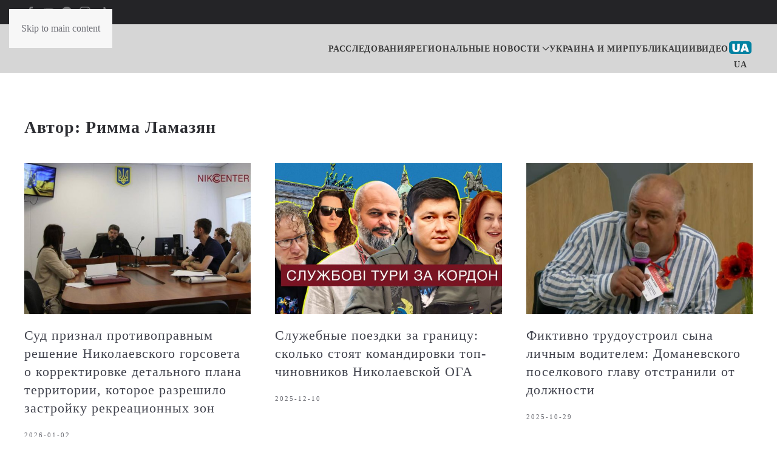

--- FILE ---
content_type: text/html; charset=UTF-8
request_url: https://nikcenter.org/ru/author/rimmalamazyan/
body_size: 17912
content:
<!DOCTYPE html>
<html lang="ru-RU">
    <head>
        <meta charset="UTF-8">
        <meta name="viewport" content="width=device-width, initial-scale=1">
        <link rel="icon" href="/wp-content/uploads/2024/04/nikcenter-logo-c-32.png" sizes="any">
                <link rel="icon" href="/wp-content/uploads/2023/11/nikcenter-logo-c-32.svg" type="image/svg+xml">
                <link rel="apple-touch-icon" href="/wp-content/uploads/2024/04/nikcenter-touch-icon.png">
                <meta name='robots' content='index, follow, max-image-preview:large, max-snippet:-1, max-video-preview:-1' />
<link rel="alternate" href="https://nikcenter.org/ru/author/rimmalamazyan/" hreflang="ru" />
<link rel="alternate" href="https://nikcenter.org/author/rimmalamazyan/" hreflang="uk" />

	<!-- This site is optimized with the Yoast SEO plugin v26.7 - https://yoast.com/wordpress/plugins/seo/ -->
	<title>Римма Ламазян, Author at NIKCENTER</title>
	<link rel="canonical" href="https://nikcenter.org/ru/author/rimmalamazyan/" />
	<link rel="next" href="https://nikcenter.org/ru/author/rimmalamazyan/page/2/" />
	<meta property="og:locale" content="ru_RU" />
	<meta property="og:locale:alternate" content="uk_UA" />
	<meta property="og:type" content="profile" />
	<meta property="og:title" content="Римма Ламазян, Author at NIKCENTER" />
	<meta property="og:url" content="https://nikcenter.org/ru/author/rimmalamazyan/" />
	<meta property="og:site_name" content="NIKCENTER" />
	<meta property="og:image" content="https://secure.gravatar.com/avatar/427ea493b2163cf6e8fb5d027e791843841db855f79de4b86ec696c23fa934d7?s=500&r=g" />
	<meta name="twitter:card" content="summary_large_image" />
	<!-- / Yoast SEO plugin. -->


<link rel="amphtml" href="https://nikcenter.org/ru/author/rimmalamazyan/?amp" /><link rel="alternate" type="application/rss+xml" title="NIKCENTER &raquo; Лента" href="https://nikcenter.org/ru/feed/" />
<link rel="alternate" type="application/rss+xml" title="NIKCENTER &raquo; Лента комментариев" href="https://nikcenter.org/ru/comments/feed/" />
<link rel="alternate" type="application/rss+xml" title="NIKCENTER &raquo; Лента записей автора Римма Ламазян" href="https://nikcenter.org/ru/author/rimmalamazyan/feed/" />
<style id='wp-emoji-styles-inline-css'>

	img.wp-smiley, img.emoji {
		display: inline !important;
		border: none !important;
		box-shadow: none !important;
		height: 1em !important;
		width: 1em !important;
		margin: 0 0.07em !important;
		vertical-align: -0.1em !important;
		background: none !important;
		padding: 0 !important;
	}
/*# sourceURL=wp-emoji-styles-inline-css */
</style>
<style id='wp-block-library-inline-css'>
:root{--wp-block-synced-color:#7a00df;--wp-block-synced-color--rgb:122,0,223;--wp-bound-block-color:var(--wp-block-synced-color);--wp-editor-canvas-background:#ddd;--wp-admin-theme-color:#007cba;--wp-admin-theme-color--rgb:0,124,186;--wp-admin-theme-color-darker-10:#006ba1;--wp-admin-theme-color-darker-10--rgb:0,107,160.5;--wp-admin-theme-color-darker-20:#005a87;--wp-admin-theme-color-darker-20--rgb:0,90,135;--wp-admin-border-width-focus:2px}@media (min-resolution:192dpi){:root{--wp-admin-border-width-focus:1.5px}}.wp-element-button{cursor:pointer}:root .has-very-light-gray-background-color{background-color:#eee}:root .has-very-dark-gray-background-color{background-color:#313131}:root .has-very-light-gray-color{color:#eee}:root .has-very-dark-gray-color{color:#313131}:root .has-vivid-green-cyan-to-vivid-cyan-blue-gradient-background{background:linear-gradient(135deg,#00d084,#0693e3)}:root .has-purple-crush-gradient-background{background:linear-gradient(135deg,#34e2e4,#4721fb 50%,#ab1dfe)}:root .has-hazy-dawn-gradient-background{background:linear-gradient(135deg,#faaca8,#dad0ec)}:root .has-subdued-olive-gradient-background{background:linear-gradient(135deg,#fafae1,#67a671)}:root .has-atomic-cream-gradient-background{background:linear-gradient(135deg,#fdd79a,#004a59)}:root .has-nightshade-gradient-background{background:linear-gradient(135deg,#330968,#31cdcf)}:root .has-midnight-gradient-background{background:linear-gradient(135deg,#020381,#2874fc)}:root{--wp--preset--font-size--normal:16px;--wp--preset--font-size--huge:42px}.has-regular-font-size{font-size:1em}.has-larger-font-size{font-size:2.625em}.has-normal-font-size{font-size:var(--wp--preset--font-size--normal)}.has-huge-font-size{font-size:var(--wp--preset--font-size--huge)}.has-text-align-center{text-align:center}.has-text-align-left{text-align:left}.has-text-align-right{text-align:right}.has-fit-text{white-space:nowrap!important}#end-resizable-editor-section{display:none}.aligncenter{clear:both}.items-justified-left{justify-content:flex-start}.items-justified-center{justify-content:center}.items-justified-right{justify-content:flex-end}.items-justified-space-between{justify-content:space-between}.screen-reader-text{border:0;clip-path:inset(50%);height:1px;margin:-1px;overflow:hidden;padding:0;position:absolute;width:1px;word-wrap:normal!important}.screen-reader-text:focus{background-color:#ddd;clip-path:none;color:#444;display:block;font-size:1em;height:auto;left:5px;line-height:normal;padding:15px 23px 14px;text-decoration:none;top:5px;width:auto;z-index:100000}html :where(.has-border-color){border-style:solid}html :where([style*=border-top-color]){border-top-style:solid}html :where([style*=border-right-color]){border-right-style:solid}html :where([style*=border-bottom-color]){border-bottom-style:solid}html :where([style*=border-left-color]){border-left-style:solid}html :where([style*=border-width]){border-style:solid}html :where([style*=border-top-width]){border-top-style:solid}html :where([style*=border-right-width]){border-right-style:solid}html :where([style*=border-bottom-width]){border-bottom-style:solid}html :where([style*=border-left-width]){border-left-style:solid}html :where(img[class*=wp-image-]){height:auto;max-width:100%}:where(figure){margin:0 0 1em}html :where(.is-position-sticky){--wp-admin--admin-bar--position-offset:var(--wp-admin--admin-bar--height,0px)}@media screen and (max-width:600px){html :where(.is-position-sticky){--wp-admin--admin-bar--position-offset:0px}}

/*# sourceURL=wp-block-library-inline-css */
</style><style id='global-styles-inline-css'>
:root{--wp--preset--aspect-ratio--square: 1;--wp--preset--aspect-ratio--4-3: 4/3;--wp--preset--aspect-ratio--3-4: 3/4;--wp--preset--aspect-ratio--3-2: 3/2;--wp--preset--aspect-ratio--2-3: 2/3;--wp--preset--aspect-ratio--16-9: 16/9;--wp--preset--aspect-ratio--9-16: 9/16;--wp--preset--color--black: #000000;--wp--preset--color--cyan-bluish-gray: #abb8c3;--wp--preset--color--white: #ffffff;--wp--preset--color--pale-pink: #f78da7;--wp--preset--color--vivid-red: #cf2e2e;--wp--preset--color--luminous-vivid-orange: #ff6900;--wp--preset--color--luminous-vivid-amber: #fcb900;--wp--preset--color--light-green-cyan: #7bdcb5;--wp--preset--color--vivid-green-cyan: #00d084;--wp--preset--color--pale-cyan-blue: #8ed1fc;--wp--preset--color--vivid-cyan-blue: #0693e3;--wp--preset--color--vivid-purple: #9b51e0;--wp--preset--gradient--vivid-cyan-blue-to-vivid-purple: linear-gradient(135deg,rgb(6,147,227) 0%,rgb(155,81,224) 100%);--wp--preset--gradient--light-green-cyan-to-vivid-green-cyan: linear-gradient(135deg,rgb(122,220,180) 0%,rgb(0,208,130) 100%);--wp--preset--gradient--luminous-vivid-amber-to-luminous-vivid-orange: linear-gradient(135deg,rgb(252,185,0) 0%,rgb(255,105,0) 100%);--wp--preset--gradient--luminous-vivid-orange-to-vivid-red: linear-gradient(135deg,rgb(255,105,0) 0%,rgb(207,46,46) 100%);--wp--preset--gradient--very-light-gray-to-cyan-bluish-gray: linear-gradient(135deg,rgb(238,238,238) 0%,rgb(169,184,195) 100%);--wp--preset--gradient--cool-to-warm-spectrum: linear-gradient(135deg,rgb(74,234,220) 0%,rgb(151,120,209) 20%,rgb(207,42,186) 40%,rgb(238,44,130) 60%,rgb(251,105,98) 80%,rgb(254,248,76) 100%);--wp--preset--gradient--blush-light-purple: linear-gradient(135deg,rgb(255,206,236) 0%,rgb(152,150,240) 100%);--wp--preset--gradient--blush-bordeaux: linear-gradient(135deg,rgb(254,205,165) 0%,rgb(254,45,45) 50%,rgb(107,0,62) 100%);--wp--preset--gradient--luminous-dusk: linear-gradient(135deg,rgb(255,203,112) 0%,rgb(199,81,192) 50%,rgb(65,88,208) 100%);--wp--preset--gradient--pale-ocean: linear-gradient(135deg,rgb(255,245,203) 0%,rgb(182,227,212) 50%,rgb(51,167,181) 100%);--wp--preset--gradient--electric-grass: linear-gradient(135deg,rgb(202,248,128) 0%,rgb(113,206,126) 100%);--wp--preset--gradient--midnight: linear-gradient(135deg,rgb(2,3,129) 0%,rgb(40,116,252) 100%);--wp--preset--font-size--small: 13px;--wp--preset--font-size--medium: 20px;--wp--preset--font-size--large: 36px;--wp--preset--font-size--x-large: 42px;--wp--preset--spacing--20: 0.44rem;--wp--preset--spacing--30: 0.67rem;--wp--preset--spacing--40: 1rem;--wp--preset--spacing--50: 1.5rem;--wp--preset--spacing--60: 2.25rem;--wp--preset--spacing--70: 3.38rem;--wp--preset--spacing--80: 5.06rem;--wp--preset--shadow--natural: 6px 6px 9px rgba(0, 0, 0, 0.2);--wp--preset--shadow--deep: 12px 12px 50px rgba(0, 0, 0, 0.4);--wp--preset--shadow--sharp: 6px 6px 0px rgba(0, 0, 0, 0.2);--wp--preset--shadow--outlined: 6px 6px 0px -3px rgb(255, 255, 255), 6px 6px rgb(0, 0, 0);--wp--preset--shadow--crisp: 6px 6px 0px rgb(0, 0, 0);}:where(.is-layout-flex){gap: 0.5em;}:where(.is-layout-grid){gap: 0.5em;}body .is-layout-flex{display: flex;}.is-layout-flex{flex-wrap: wrap;align-items: center;}.is-layout-flex > :is(*, div){margin: 0;}body .is-layout-grid{display: grid;}.is-layout-grid > :is(*, div){margin: 0;}:where(.wp-block-columns.is-layout-flex){gap: 2em;}:where(.wp-block-columns.is-layout-grid){gap: 2em;}:where(.wp-block-post-template.is-layout-flex){gap: 1.25em;}:where(.wp-block-post-template.is-layout-grid){gap: 1.25em;}.has-black-color{color: var(--wp--preset--color--black) !important;}.has-cyan-bluish-gray-color{color: var(--wp--preset--color--cyan-bluish-gray) !important;}.has-white-color{color: var(--wp--preset--color--white) !important;}.has-pale-pink-color{color: var(--wp--preset--color--pale-pink) !important;}.has-vivid-red-color{color: var(--wp--preset--color--vivid-red) !important;}.has-luminous-vivid-orange-color{color: var(--wp--preset--color--luminous-vivid-orange) !important;}.has-luminous-vivid-amber-color{color: var(--wp--preset--color--luminous-vivid-amber) !important;}.has-light-green-cyan-color{color: var(--wp--preset--color--light-green-cyan) !important;}.has-vivid-green-cyan-color{color: var(--wp--preset--color--vivid-green-cyan) !important;}.has-pale-cyan-blue-color{color: var(--wp--preset--color--pale-cyan-blue) !important;}.has-vivid-cyan-blue-color{color: var(--wp--preset--color--vivid-cyan-blue) !important;}.has-vivid-purple-color{color: var(--wp--preset--color--vivid-purple) !important;}.has-black-background-color{background-color: var(--wp--preset--color--black) !important;}.has-cyan-bluish-gray-background-color{background-color: var(--wp--preset--color--cyan-bluish-gray) !important;}.has-white-background-color{background-color: var(--wp--preset--color--white) !important;}.has-pale-pink-background-color{background-color: var(--wp--preset--color--pale-pink) !important;}.has-vivid-red-background-color{background-color: var(--wp--preset--color--vivid-red) !important;}.has-luminous-vivid-orange-background-color{background-color: var(--wp--preset--color--luminous-vivid-orange) !important;}.has-luminous-vivid-amber-background-color{background-color: var(--wp--preset--color--luminous-vivid-amber) !important;}.has-light-green-cyan-background-color{background-color: var(--wp--preset--color--light-green-cyan) !important;}.has-vivid-green-cyan-background-color{background-color: var(--wp--preset--color--vivid-green-cyan) !important;}.has-pale-cyan-blue-background-color{background-color: var(--wp--preset--color--pale-cyan-blue) !important;}.has-vivid-cyan-blue-background-color{background-color: var(--wp--preset--color--vivid-cyan-blue) !important;}.has-vivid-purple-background-color{background-color: var(--wp--preset--color--vivid-purple) !important;}.has-black-border-color{border-color: var(--wp--preset--color--black) !important;}.has-cyan-bluish-gray-border-color{border-color: var(--wp--preset--color--cyan-bluish-gray) !important;}.has-white-border-color{border-color: var(--wp--preset--color--white) !important;}.has-pale-pink-border-color{border-color: var(--wp--preset--color--pale-pink) !important;}.has-vivid-red-border-color{border-color: var(--wp--preset--color--vivid-red) !important;}.has-luminous-vivid-orange-border-color{border-color: var(--wp--preset--color--luminous-vivid-orange) !important;}.has-luminous-vivid-amber-border-color{border-color: var(--wp--preset--color--luminous-vivid-amber) !important;}.has-light-green-cyan-border-color{border-color: var(--wp--preset--color--light-green-cyan) !important;}.has-vivid-green-cyan-border-color{border-color: var(--wp--preset--color--vivid-green-cyan) !important;}.has-pale-cyan-blue-border-color{border-color: var(--wp--preset--color--pale-cyan-blue) !important;}.has-vivid-cyan-blue-border-color{border-color: var(--wp--preset--color--vivid-cyan-blue) !important;}.has-vivid-purple-border-color{border-color: var(--wp--preset--color--vivid-purple) !important;}.has-vivid-cyan-blue-to-vivid-purple-gradient-background{background: var(--wp--preset--gradient--vivid-cyan-blue-to-vivid-purple) !important;}.has-light-green-cyan-to-vivid-green-cyan-gradient-background{background: var(--wp--preset--gradient--light-green-cyan-to-vivid-green-cyan) !important;}.has-luminous-vivid-amber-to-luminous-vivid-orange-gradient-background{background: var(--wp--preset--gradient--luminous-vivid-amber-to-luminous-vivid-orange) !important;}.has-luminous-vivid-orange-to-vivid-red-gradient-background{background: var(--wp--preset--gradient--luminous-vivid-orange-to-vivid-red) !important;}.has-very-light-gray-to-cyan-bluish-gray-gradient-background{background: var(--wp--preset--gradient--very-light-gray-to-cyan-bluish-gray) !important;}.has-cool-to-warm-spectrum-gradient-background{background: var(--wp--preset--gradient--cool-to-warm-spectrum) !important;}.has-blush-light-purple-gradient-background{background: var(--wp--preset--gradient--blush-light-purple) !important;}.has-blush-bordeaux-gradient-background{background: var(--wp--preset--gradient--blush-bordeaux) !important;}.has-luminous-dusk-gradient-background{background: var(--wp--preset--gradient--luminous-dusk) !important;}.has-pale-ocean-gradient-background{background: var(--wp--preset--gradient--pale-ocean) !important;}.has-electric-grass-gradient-background{background: var(--wp--preset--gradient--electric-grass) !important;}.has-midnight-gradient-background{background: var(--wp--preset--gradient--midnight) !important;}.has-small-font-size{font-size: var(--wp--preset--font-size--small) !important;}.has-medium-font-size{font-size: var(--wp--preset--font-size--medium) !important;}.has-large-font-size{font-size: var(--wp--preset--font-size--large) !important;}.has-x-large-font-size{font-size: var(--wp--preset--font-size--x-large) !important;}
/*# sourceURL=global-styles-inline-css */
</style>

<style id='classic-theme-styles-inline-css'>
/*! This file is auto-generated */
.wp-block-button__link{color:#fff;background-color:#32373c;border-radius:9999px;box-shadow:none;text-decoration:none;padding:calc(.667em + 2px) calc(1.333em + 2px);font-size:1.125em}.wp-block-file__button{background:#32373c;color:#fff;text-decoration:none}
/*# sourceURL=/wp-includes/css/classic-themes.min.css */
</style>
<link rel='stylesheet' id='gn-frontend-gnfollow-style-css' href='https://nikcenter.org/wp-content/plugins/gn-publisher/assets/css/gn-frontend-gnfollow.min.css?ver=1.5.26' media='all' />
<link rel='stylesheet' id='simple-youtube-responsive-css' href='https://nikcenter.org/wp-content/plugins/simple-youtube-responsive/css/yt-responsive.css?ver=3.2.5' media='all' />
<link rel='stylesheet' id='slb_core-css' href='https://nikcenter.org/wp-content/plugins/simple-lightbox/client/css/app.css?ver=2.9.4' media='all' />
<link rel='stylesheet' id='child-theme-css' href='https://nikcenter.org/wp-content/themes/yootheme-child/style.css?3&#038;ver=1.0.15' media='all' />
<link href="https://nikcenter.org/wp-content/themes/yootheme/css/theme.1.css?ver=1762611005" rel="stylesheet">
<link rel="https://api.w.org/" href="https://nikcenter.org/wp-json/" /><link rel="alternate" title="JSON" type="application/json" href="https://nikcenter.org/wp-json/wp/v2/users/12" /><link rel="EditURI" type="application/rsd+xml" title="RSD" href="https://nikcenter.org/xmlrpc.php?rsd" />
<meta name="generator" content="WordPress 6.9" />
<link rel="shortcut icon" type="image/svg+xml" href="https://nikcenter.org/wp-content/themes/yootheme-child/wp-content/uploads/2023/11/nikcenter-logo-c-32.svg">
<link rel="shortcut icon" type="image/x-icon" href="https://nikcenter.org/wp-content/themes/yootheme-child/wp-content/uploads/2024/04/nikcenter-touch-icon.png">
<link rel="shortcut icon" type="image/png" href="https://nikcenter.org/wp-content/themes/yootheme-child/wp-content/uploads/2024/04/nikcenter-logo-c-32.png">
<meta name="theme-color" content="#303d4b">

<!-- Schema & Structured Data For WP v1.54 - -->
<script type="application/ld+json" class="saswp-schema-markup-output">
[{"@context":"https:\/\/schema.org\/","@type":"Person","name":"\u0420\u0438\u043c\u043c\u0430 \u041b\u0430\u043c\u0430\u0437\u044f\u043d","url":"https:\/\/nikcenter.org\/ru\/author\/rimmalamazyan\/"}]
</script>

<script src="https://nikcenter.org/wp-content/themes/yootheme/packages/theme-analytics/app/analytics.min.js?ver=4.5.32" defer></script>
<script src="https://nikcenter.org/wp-content/themes/yootheme/vendor/assets/uikit/dist/js/uikit.min.js?ver=4.5.32"></script>
<script src="https://nikcenter.org/wp-content/themes/yootheme/vendor/assets/uikit/dist/js/uikit-icons-fuse.min.js?ver=4.5.32"></script>
<script src="https://nikcenter.org/wp-content/themes/yootheme/js/theme.js?ver=4.5.32"></script>
<script>window.yootheme ||= {}; var $theme = yootheme.theme = {"google_analytics":"UA-38252443-1","google_analytics_anonymize":"","i18n":{"close":{"label":"\u0417\u0430\u043a\u0440\u044b\u0442\u044c","0":"yootheme"},"totop":{"label":"Back to top","0":"yootheme"},"marker":{"label":"Open","0":"yootheme"},"navbarToggleIcon":{"label":"\u041e\u0442\u043a\u0440\u044b\u0442\u044c \u043c\u0435\u043d\u044e","0":"yootheme"},"paginationPrevious":{"label":"\u041f\u0440\u0435\u0434\u044b\u0434\u0443\u0449\u0430\u044f \u0441\u0442\u0440\u0430\u043d\u0438\u0446\u0430","0":"yootheme"},"paginationNext":{"label":"\u0421\u043b\u0435\u0434\u0443\u044e\u0449\u0430\u044f \u0441\u0442\u0440\u0430\u043d\u0438\u0446\u0430","0":"yootheme"},"searchIcon":{"toggle":"Open Search","submit":"Submit Search"},"slider":{"next":"Next slide","previous":"Previous slide","slideX":"Slide %s","slideLabel":"%s of %s"},"slideshow":{"next":"Next slide","previous":"Previous slide","slideX":"Slide %s","slideLabel":"%s of %s"},"lightboxPanel":{"next":"Next slide","previous":"Previous slide","slideLabel":"%s of %s","close":"Close"}}};</script>
<script>(function () {
    var cx = '210b06286d70b46c7';
    var gcse = document.createElement('script');
    gcse.type = 'text/javascript';
    gcse.async = true;
    gcse.src = (document.location.protocol ==
        'https:' ? 'https:': 'http:') +
    '//cse.google.com/cse.js?cx=' + cx;
    var s = document.getElementsByTagName('script')[0];
    s.parentNode.insertBefore(gcse, s);
})();
window.onload = function () {
    var title = "Поиск по сайту";
    var textBox = document.querySelector("#gsc-i-id1");
    var button = document.querySelector
    (".gsc-search-button-v2 svg title");
    textBox.placeholder = title;
    textBox.title = title;
    button.innerHTHL = title;
}

<!-- Google tag (gtag.js) -->
<script async src="https://www.googletagmanager.com/gtag/js?id=G-S1GRL03ZK1"></script>
<script>
  window.dataLayer = window.dataLayer || [];
  function gtag(){dataLayer.push(arguments);}
  gtag('js', new Date());

  gtag('config', 'G-S1GRL03ZK1');
</script></script>    <link rel='stylesheet' id='wpforms-classic-full-css' href='https://nikcenter.org/wp-content/plugins/wpforms-lite/assets/css/frontend/classic/wpforms-full.min.css?ver=1.9.8.7' media='all' />
</head>
    <body class="archive author author-rimmalamazyan author-12 wp-embed-responsive wp-theme-yootheme wp-child-theme-yootheme-child ">

        
        <div class="uk-hidden-visually uk-notification uk-notification-top-left uk-width-auto">
            <div class="uk-notification-message">
                <a href="#tm-main" class="uk-link-reset">Skip to main content</a>
            </div>
        </div>

        
        
        <div class="tm-page">

                        


<header class="tm-header-mobile uk-hidden@s">


        <div uk-sticky show-on-up animation="uk-animation-slide-top" cls-active="uk-navbar-sticky" sel-target=".uk-navbar-container">
    
        <div class="uk-navbar-container">

            <div class="uk-container uk-container-expand">
                <nav class="uk-navbar uk-navbar-justify" uk-navbar="{&quot;align&quot;:&quot;left&quot;,&quot;container&quot;:&quot;.tm-header-mobile &gt; [uk-sticky]&quot;,&quot;boundary&quot;:&quot;.tm-header-mobile .uk-navbar-container&quot;}">

                                        <div class="uk-navbar-left ">

                                                    <a href="https://nikcenter.org/ru/" aria-label="Вернуться в начало" class="uk-logo uk-navbar-item">
    <img alt loading="eager" width="200" height="37" uk-svg src="/wp-content/uploads/2023/11/nikcenter-logo.svg"></a>                        
                                                                            
                                                    <a uk-toggle href="#tm-dialog-mobile" class="uk-navbar-toggle">

        
        <div uk-navbar-toggle-icon></div>

        
    </a>                        
                    </div>
                    
                    
                    
                </nav>
            </div>

        </div>

        </div>
    



        <div id="tm-dialog-mobile" uk-offcanvas="container: true; overlay: true" mode="push" flip>
        <div class="uk-offcanvas-bar uk-flex uk-flex-column">

                        <button class="uk-offcanvas-close uk-close-large" type="button" uk-close uk-toggle="cls: uk-close-large; mode: media; media: @s"></button>
            
                        <div class="uk-margin-auto-bottom">
                
<div class="uk-grid uk-child-width-1-1" uk-grid>    <div>
<div class="uk-panel widget widget_nav_menu" id="nav_menu-2">

    
    
<ul class="uk-nav uk-nav-default">
    
	<li class="menu-item menu-item-type-taxonomy menu-item-object-category"><a href="https://nikcenter.org/ru/investigations-ru/">Расследования</a></li>
	<li class="menu-item menu-item-type-taxonomy menu-item-object-category menu-item-has-children uk-parent"><a href="https://nikcenter.org/ru/region_news-ru/">Региональные новости</a>
	<ul class="uk-nav-sub">

		<li class="menu-item menu-item-type-taxonomy menu-item-object-category"><a href="https://nikcenter.org/ru/kherson-ru/">Херсон</a></li>
		<li class="menu-item menu-item-type-taxonomy menu-item-object-category"><a href="https://nikcenter.org/ru/odessa-ru/">Одесса</a></li>
		<li class="menu-item menu-item-type-taxonomy menu-item-object-category"><a href="https://nikcenter.org/ru/nikolaev-ru/">Николаев</a></li></ul></li>
	<li class="menu-item menu-item-type-taxonomy menu-item-object-category"><a href="https://nikcenter.org/ru/ukraine_world-ru/">Украина и мир</a></li>
	<li class="menu-item menu-item-type-taxonomy menu-item-object-category"><a href="https://nikcenter.org/ru/publications-ru/">Публикации</a></li>
	<li class="menu-item menu-item-type-taxonomy menu-item-object-category"><a href="https://nikcenter.org/ru/video-ru/">Видео</a></li>
	<li class="lang-item lang-item-3637 lang-item-uk lang-item-first menu-item menu-item-type-custom menu-item-object-custom"><a href="https://nikcenter.org/author/rimmalamazyan/">UA</a></li></ul>

</div>
</div>    <div>
<div class="uk-panel widget widget_search" id="search-3">

    
    

    <form id="search-0" action="https://nikcenter.org/ru/" method="get" role="search" class="uk-search uk-search-default uk-width-1-1"><span uk-search-icon></span><input name="s" placeholder="Поиск" required aria-label="Поиск" type="search" class="uk-search-input"></form>
    

</div>
</div></div>            </div>
            
            
        </div>
    </div>
    
    
    

</header>


<div class="tm-toolbar tm-toolbar-default uk-visible@s">
    <div class="uk-container uk-flex uk-flex-middle">

                <div>
            <div class="uk-grid-medium uk-child-width-auto uk-flex-middle" uk-grid="margin: uk-margin-small-top">

                                <div>
<div class="uk-panel">

    
    <ul class="uk-grid uk-flex-inline uk-flex-middle uk-flex-nowrap uk-grid-small">                    <li><a href="https://www.facebook.com/nikcenter" class="uk-preserve-width uk-icon-link" rel="noreferrer"><span uk-icon="icon: facebook;"></span></a></li>
                    <li><a href="https://www.youtube.com/user/NikCenterTV/videos" class="uk-preserve-width uk-icon-link" rel="noreferrer"><span uk-icon="icon: youtube;"></span></a></li>
                    <li><a href="https://t.me/nikcenter_org" class="uk-preserve-width uk-icon-link" rel="noreferrer"><span uk-icon="icon: telegram;"></span></a></li>
                    <li><a href="https://www.instagram.com/nikcenter_news/" class="uk-preserve-width uk-icon-link" rel="noreferrer"><span uk-icon="icon: instagram;"></span></a></li>
                    <li><a href="https://www.tiktok.com/@nikcenter.org?_t=8aJSbrbOHll&amp;_r=1" class="uk-preserve-width uk-icon-link" rel="noreferrer"><span uk-icon="icon: tiktok;"></span></a></li>
            </ul>
</div>
</div>                
                
            </div>
        </div>
        
        
    </div>
</div>

<header class="tm-header uk-visible@s">



        <div uk-sticky media="@s" show-on-up animation="uk-animation-slide-top" cls-active="uk-navbar-sticky" sel-target=".uk-navbar-container">
    
        <div class="uk-navbar-container">

            <div class="uk-container">
                <nav class="uk-navbar" uk-navbar="{&quot;align&quot;:&quot;left&quot;,&quot;container&quot;:&quot;.tm-header &gt; [uk-sticky]&quot;,&quot;boundary&quot;:&quot;.tm-header .uk-navbar-container&quot;}">

                                        <div class="uk-navbar-left ">

                                                    <a href="https://nikcenter.org/ru/" aria-label="Вернуться в начало" class="uk-logo uk-navbar-item">
    <img alt loading="eager" width="250" height="67" uk-svg src="/wp-content/uploads/2023/11/nikcenter-logo.svg"></a>                        
                                                                            
                        
                    </div>
                    
                    
                                        <div class="uk-navbar-right">

                        
                                                    
<ul class="uk-navbar-nav">
    
	<li class="menu-item menu-item-type-taxonomy menu-item-object-category"><a href="https://nikcenter.org/ru/investigations-ru/">Расследования</a></li>
	<li class="menu-item menu-item-type-taxonomy menu-item-object-category menu-item-has-children uk-parent"><a href="https://nikcenter.org/ru/region_news-ru/">Региональные новости <span uk-navbar-parent-icon></span></a>
	<div class="uk-drop uk-navbar-dropdown"><div><ul class="uk-nav uk-navbar-dropdown-nav">

		<li class="menu-item menu-item-type-taxonomy menu-item-object-category"><a href="https://nikcenter.org/ru/kherson-ru/">Херсон</a></li>
		<li class="menu-item menu-item-type-taxonomy menu-item-object-category"><a href="https://nikcenter.org/ru/odessa-ru/">Одесса</a></li>
		<li class="menu-item menu-item-type-taxonomy menu-item-object-category"><a href="https://nikcenter.org/ru/nikolaev-ru/">Николаев</a></li></ul></div></div></li>
	<li class="menu-item menu-item-type-taxonomy menu-item-object-category"><a href="https://nikcenter.org/ru/ukraine_world-ru/">Украина и мир</a></li>
	<li class="menu-item menu-item-type-taxonomy menu-item-object-category"><a href="https://nikcenter.org/ru/publications-ru/">Публикации</a></li>
	<li class="menu-item menu-item-type-taxonomy menu-item-object-category"><a href="https://nikcenter.org/ru/video-ru/">Видео</a></li>
	<li class="lang-item lang-item-3637 lang-item-uk lang-item-first menu-item menu-item-type-custom menu-item-object-custom"><a href="https://nikcenter.org/author/rimmalamazyan/">UA</a></li></ul>
                        
                    </div>
                    
                </nav>
            </div>

        </div>

        </div>
    







</header>

            
            
            <main id="tm-main"  class="tm-main uk-section uk-section-default" uk-height-viewport="expand: true">

                                <div class="uk-container">

                    
                            
                

    
        <h1 class="uk-margin-medium-bottom uk-h3">Автор: <span>Римма Ламазян</span></h1>

        
    
    <div uk-grid class="uk-child-width-1-3@m uk-child-width-1-2@s">
                <div>
<article id="post-324973" class="uk-article post-324973 post type-post status-publish format-standard has-post-thumbnail hentry category-na-glavnuyu category-actualno category-nikolaev-ru category-sociality-ru category-region_news-ru tag-1836 tag-87 tag-1265 tag-nykolaev" typeof="Article" vocab="https://schema.org/">

    <meta property="name" content="Суд признал противоправным решение Николаевского горсовета о корректировке детального плана территории, которое разрешило застройку рекреационных зон">
    <meta property="author" typeof="Person" content="Римма Ламазян">
    <meta property="dateModified" content="2026-01-07T18:20:55+03:00">
    <meta class="uk-margin-remove-adjacent" property="datePublished" content="2026-01-02T19:15:54+03:00">

        
            <div class="uk-text-center uk-margin-medium-top" property="image" typeof="ImageObject">
            <meta property="url" content="https://nikcenter.org/wp-content/uploads/2026/01/img_7888.jpeg">
                            <a href="https://nikcenter.org/ru/2026/01/sud-priznal-protivopravnym-reshenie-nikolaevskogo-gorsoveta-o-korrektirovke-detalnogo-plana-territorii-kotoroe-razreshilo-zastrojku-rekreaczionnyh-zon/"><img loading="lazy" alt src="/wp-content/themes/yootheme/cache/47/img_7888-47961a7c.jpeg" srcset="/wp-content/themes/yootheme/cache/47/img_7888-47961a7c.jpeg 600w, /wp-content/themes/yootheme/cache/3c/img_7888-3cb0e6ea.jpeg 768w, /wp-content/themes/yootheme/cache/60/img_7888-60466170.jpeg 1024w, /wp-content/themes/yootheme/cache/0d/img_7888-0dc56f17.jpeg 1126w, /wp-content/themes/yootheme/cache/8a/img_7888-8a63a454.jpeg 1127w" sizes="(min-width: 600px) 600px" width="600" height="400"></a>
                    </div>
    
        
    
        
        <h2 property="headline" class="uk-margin-top uk-margin-remove-bottom uk-h4"><a class="uk-link-reset" href="https://nikcenter.org/ru/2026/01/sud-priznal-protivopravnym-reshenie-nikolaevskogo-gorsoveta-o-korrektirovke-detalnogo-plana-territorii-kotoroe-razreshilo-zastrojku-rekreaczionnyh-zon/">Суд признал противоправным решение Николаевского горсовета о корректировке детального плана территории, которое разрешило застройку рекреационных зон</a></h2>
                            <ul class="uk-margin-top uk-margin-remove-bottom uk-subnav uk-subnav-divider">
                                    <li><span><time datetime="2026-01-02T19:15:54+03:00">2026-01-02</time></span></li>
                
                
                            </ul>
                    
        
        
        
        
        
        
        
    
</article>
</div>
                <div>
<article id="post-324943" class="uk-article post-324943 post type-post status-publish format-standard has-post-thumbnail hentry category-nikolaev-ru category-sociality-ru category-publications-ru tag-glava-ova tag-2814 tag-komandirovki tag-nykolaev tag-poezdka" typeof="Article" vocab="https://schema.org/">

    <meta property="name" content="Служебные поездки за границу: сколько стоят командировки топ-чиновников Николаевской ОГА">
    <meta property="author" typeof="Person" content="Римма Ламазян">
    <meta property="dateModified" content="2025-12-29T01:26:37+03:00">
    <meta class="uk-margin-remove-adjacent" property="datePublished" content="2025-12-10T13:08:02+03:00">

        
            <div class="uk-text-center uk-margin-medium-top" property="image" typeof="ImageObject">
            <meta property="url" content="https://nikcenter.org/wp-content/uploads/2025/12/zast.jpg">
                            <a href="https://nikcenter.org/ru/2025/12/sluzhebnye-poezdki-za-graniczu-skolko-stoyat-komandirovki-top-chinovnikov-nikolaevskoj-oga/"><img loading="lazy" alt src="/wp-content/themes/yootheme/cache/56/zast-56ddb46a.jpeg" srcset="/wp-content/themes/yootheme/cache/56/zast-56ddb46a.jpeg 600w, /wp-content/themes/yootheme/cache/2d/zast-2dfb48fc.jpeg 768w, /wp-content/themes/yootheme/cache/8d/zast-8d017a1d.jpeg 1024w, /wp-content/themes/yootheme/cache/ec/zast-ec895a2d.jpeg 1200w" sizes="(min-width: 600px) 600px" width="600" height="400"></a>
                    </div>
    
        
    
        
        <h2 property="headline" class="uk-margin-top uk-margin-remove-bottom uk-h4"><a class="uk-link-reset" href="https://nikcenter.org/ru/2025/12/sluzhebnye-poezdki-za-graniczu-skolko-stoyat-komandirovki-top-chinovnikov-nikolaevskoj-oga/">Служебные поездки за границу: сколько стоят командировки топ-чиновников Николаевской ОГА</a></h2>
                            <ul class="uk-margin-top uk-margin-remove-bottom uk-subnav uk-subnav-divider">
                                    <li><span><time datetime="2025-12-10T13:08:02+03:00">2025-12-10</time></span></li>
                
                
                            </ul>
                    
        
        
        
        
        
        
        
    
</article>
</div>
                <div>
<article id="post-324646" class="uk-article post-324646 post type-post status-publish format-standard has-post-thumbnail hentry category-podglavnuyu category-actualno category-nikolaev-ru category-region_news-ru tag-otstranenie-ot-dolzhnosti tag-2226" typeof="Article" vocab="https://schema.org/">

    <meta property="name" content="Фиктивно трудоустроил сына личным водителем: Доманевского поселкового главу отстранили от должности">
    <meta property="author" typeof="Person" content="Римма Ламазян">
    <meta property="dateModified" content="2025-11-01T22:38:50+03:00">
    <meta class="uk-margin-remove-adjacent" property="datePublished" content="2025-10-29T17:39:51+03:00">

        
            <div class="uk-text-center uk-margin-medium-top" property="image" typeof="ImageObject">
            <meta property="url" content="https://nikcenter.org/wp-content/uploads/2025/10/6.jpg">
                            <a href="https://nikcenter.org/ru/2025/10/fiktivno-trudoustroil-syna-lichnym-voditelem-domanevskogo-poselkovogo-glavu-otstranili-ot-dolzhnosti/"><img loading="lazy" alt src="/wp-content/themes/yootheme/cache/29/6-29b147ec.jpeg" srcset="/wp-content/themes/yootheme/cache/29/6-29b147ec.jpeg 600w, /wp-content/themes/yootheme/cache/52/6-5297bb7a.jpeg 768w, /wp-content/themes/yootheme/cache/d6/6-d61aab63.jpeg 786w" sizes="(min-width: 600px) 600px" width="600" height="400"></a>
                    </div>
    
        
    
        
        <h2 property="headline" class="uk-margin-top uk-margin-remove-bottom uk-h4"><a class="uk-link-reset" href="https://nikcenter.org/ru/2025/10/fiktivno-trudoustroil-syna-lichnym-voditelem-domanevskogo-poselkovogo-glavu-otstranili-ot-dolzhnosti/">Фиктивно трудоустроил сына личным водителем: Доманевского поселкового главу отстранили от должности</a></h2>
                            <ul class="uk-margin-top uk-margin-remove-bottom uk-subnav uk-subnav-divider">
                                    <li><span><time datetime="2025-10-29T17:39:51+03:00">2025-10-29</time></span></li>
                
                
                            </ul>
                    
        
        
        
        
        
        
        
    
</article>
</div>
                <div>
<article id="post-324949" class="uk-article post-324949 post type-post status-publish format-standard has-post-thumbnail hentry category-na-glavnuyu category-odessa-ru category-publications-ru tag-692 tag-1603 tag-odesskij-gorodskoj-sovet" typeof="Article" vocab="https://schema.org/">

    <meta property="name" content="Для владельцев дорогих авто и миллионных сбережений: Одесский горсовет «оздоровил» руководителей департаментов и управлений на более чем 900 тысяч гривен">
    <meta property="author" typeof="Person" content="Римма Ламазян">
    <meta property="dateModified" content="2025-12-29T01:39:20+03:00">
    <meta class="uk-margin-remove-adjacent" property="datePublished" content="2025-08-29T16:38:50+03:00">

        
            <div class="uk-text-center uk-margin-medium-top" property="image" typeof="ImageObject">
            <meta property="url" content="https://nikcenter.org/wp-content/uploads/2025/08/materialna-dopomoga-dlya-milyoneriv.jpg">
                            <a href="https://nikcenter.org/ru/2025/08/dlya-vladelczev-dorogih-avto-i-millionnyh-sberezhenij-odesskij-gorsovet-ozdorovil-rukovoditelej-departamentov-i-upravlenij-na-bolee-chem-900-tysyach-griven/"><img loading="lazy" alt src="/wp-content/themes/yootheme/cache/7f/materialna-dopomoga-dlya-milyoneriv-7f73d8fb.jpeg" srcset="/wp-content/themes/yootheme/cache/7f/materialna-dopomoga-dlya-milyoneriv-7f73d8fb.jpeg 600w, /wp-content/themes/yootheme/cache/04/materialna-dopomoga-dlya-milyoneriv-0455246d.jpeg 768w, /wp-content/themes/yootheme/cache/de/materialna-dopomoga-dlya-milyoneriv-dec08cfd.jpeg 1024w, /wp-content/themes/yootheme/cache/bf/materialna-dopomoga-dlya-milyoneriv-bf48accd.jpeg 1200w" sizes="(min-width: 600px) 600px" width="600" height="400"></a>
                    </div>
    
        
    
        
        <h2 property="headline" class="uk-margin-top uk-margin-remove-bottom uk-h4"><a class="uk-link-reset" href="https://nikcenter.org/ru/2025/08/dlya-vladelczev-dorogih-avto-i-millionnyh-sberezhenij-odesskij-gorsovet-ozdorovil-rukovoditelej-departamentov-i-upravlenij-na-bolee-chem-900-tysyach-griven/">Для владельцев дорогих авто и миллионных сбережений: Одесский горсовет «оздоровил» руководителей департаментов и управлений на более чем 900 тысяч гривен</a></h2>
                            <ul class="uk-margin-top uk-margin-remove-bottom uk-subnav uk-subnav-divider">
                                    <li><span><time datetime="2025-08-29T16:38:50+03:00">2025-08-29</time></span></li>
                
                
                            </ul>
                    
        
        
        
        
        
        
        
    
</article>
</div>
                <div>
<article id="post-323626" class="uk-article post-323626 post type-post status-publish format-standard has-post-thumbnail hentry category-actualno category-crime-ru category-odessa-ru category-region_news-ru tag--ru tag-349 tag-265 tag-178 tag-359" typeof="Article" vocab="https://schema.org/">

    <meta property="name" content="В Одесской области судья закрыл админдело, за которое его помощник получил взятку и был задержан правоохранителями">
    <meta property="author" typeof="Person" content="Римма Ламазян">
    <meta property="dateModified" content="2025-06-13T16:58:10+03:00">
    <meta class="uk-margin-remove-adjacent" property="datePublished" content="2025-06-13T16:58:10+03:00">

        
            <div class="uk-text-center uk-margin-medium-top" property="image" typeof="ImageObject">
            <meta property="url" content="https://nikcenter.org/wp-content/uploads/2025/06/2-2-e1749708016122.jpg">
                            <a href="https://nikcenter.org/ru/2025/06/v-odesskoj-oblasti-sudya-zakryl-admindelo-za-kotoroe-ego-pomoshhnik-poluchil-vzyatku-i-byl-zaderzhan-pravoohranitelyami/"><img loading="lazy" alt src="/wp-content/themes/yootheme/cache/c3/2-2-e1749708016122-c396f648.jpeg" srcset="/wp-content/themes/yootheme/cache/c3/2-2-e1749708016122-c396f648.jpeg 600w, /wp-content/themes/yootheme/cache/b8/2-2-e1749708016122-b8b00ade.jpeg 768w, /wp-content/themes/yootheme/cache/4f/2-2-e1749708016122-4fc35fd2.jpeg 996w" sizes="(min-width: 600px) 600px" width="600" height="400"></a>
                    </div>
    
        
    
        
        <h2 property="headline" class="uk-margin-top uk-margin-remove-bottom uk-h4"><a class="uk-link-reset" href="https://nikcenter.org/ru/2025/06/v-odesskoj-oblasti-sudya-zakryl-admindelo-za-kotoroe-ego-pomoshhnik-poluchil-vzyatku-i-byl-zaderzhan-pravoohranitelyami/">В Одесской области судья закрыл админдело, за которое его помощник получил взятку и был задержан правоохранителями</a></h2>
                            <ul class="uk-margin-top uk-margin-remove-bottom uk-subnav uk-subnav-divider">
                                    <li><span><time datetime="2025-06-13T16:58:10+03:00">2025-06-13</time></span></li>
                
                
                            </ul>
                    
        
        
        
        
        
        
        
    
</article>
</div>
                <div>
<article id="post-323557" class="uk-article post-323557 post type-post status-publish format-standard has-post-thumbnail hentry category-sociality-ru category-ukraine_world-ru tag-kyrylenko-ru tag-nezakonnoe-obogashhenie tag-366" typeof="Article" vocab="https://schema.org/">

    <meta property="name" content="Жене подозреваемого главы АМКУ Кириленко назначили 9 миллионов гривен залога">
    <meta property="author" typeof="Person" content="Римма Ламазян">
    <meta property="dateModified" content="2025-06-06T19:22:46+03:00">
    <meta class="uk-margin-remove-adjacent" property="datePublished" content="2025-06-06T19:20:09+03:00">

        
            <div class="uk-text-center uk-margin-medium-top" property="image" typeof="ImageObject">
            <meta property="url" content="https://nikcenter.org/wp-content/uploads/2025/06/0-8-e1749223681720.jpg">
                            <a href="https://nikcenter.org/ru/2025/06/zhene-podozrevaemogo-glavy-amku-kirilenko-naznachili-9-millionov-griven-zaloga/"><img loading="lazy" alt src="/wp-content/themes/yootheme/cache/34/0-8-e1749223681720-34fed6e7.jpeg" srcset="/wp-content/themes/yootheme/cache/34/0-8-e1749223681720-34fed6e7.jpeg 600w, /wp-content/themes/yootheme/cache/4f/0-8-e1749223681720-4fd82a71.jpeg 768w, /wp-content/themes/yootheme/cache/2e/0-8-e1749223681720-2ed57963.jpeg 819w" sizes="(min-width: 600px) 600px" width="600" height="400"></a>
                    </div>
    
        
    
        
        <h2 property="headline" class="uk-margin-top uk-margin-remove-bottom uk-h4"><a class="uk-link-reset" href="https://nikcenter.org/ru/2025/06/zhene-podozrevaemogo-glavy-amku-kirilenko-naznachili-9-millionov-griven-zaloga/">Жене подозреваемого главы АМКУ Кириленко назначили 9 миллионов гривен залога</a></h2>
                            <ul class="uk-margin-top uk-margin-remove-bottom uk-subnav uk-subnav-divider">
                                    <li><span><time datetime="2025-06-06T19:20:09+03:00">2025-06-06</time></span></li>
                
                
                            </ul>
                    
        
        
        
        
        
        
        
    
</article>
</div>
                <div>
<article id="post-323561" class="uk-article post-323561 post type-post status-publish format-standard has-post-thumbnail hentry category-podglavnuyu category-odessa-ru category-region_news-ru tag-borisov tag-2114 tag-1903" typeof="Article" vocab="https://schema.org/">

    <meta property="name" content="Одесскому экс-военному Борисову уменьшили залог до 20 миллионов гривен">
    <meta property="author" typeof="Person" content="Римма Ламазян">
    <meta property="dateModified" content="2025-06-06T19:38:41+03:00">
    <meta class="uk-margin-remove-adjacent" property="datePublished" content="2025-06-06T15:44:51+03:00">

        
            <div class="uk-text-center uk-margin-medium-top" property="image" typeof="ImageObject">
            <meta property="url" content="https://nikcenter.org/wp-content/uploads/2025/06/1-1.webp">
                            <a href="https://nikcenter.org/ru/2025/06/odesskomu-eks-voennomu-borisovu-umenshili-zalog-do-20-millionov-griven/"><img loading="lazy" alt src="/wp-content/themes/yootheme/cache/aa/1-1-aa497df6.webp" srcset="/wp-content/themes/yootheme/cache/aa/1-1-aa497df6.webp 600w, /wp-content/themes/yootheme/cache/d1/1-1-d16f8160.webp 768w, https://nikcenter.org/wp-json/yootheme/image?src=%7B%22file%22%3A%22wp-content%2Fuploads%2F2025%2F06%2F1-1.webp%22%2C%22thumbnail%22%3A%221024%2C683%22%7D&amp;hash=b02b8068 1024w, /wp-content/themes/yootheme/cache/b7/1-1-b782396f.webp 1107w" sizes="(min-width: 600px) 600px" width="600" height="400"></a>
                    </div>
    
        
    
        
        <h2 property="headline" class="uk-margin-top uk-margin-remove-bottom uk-h4"><a class="uk-link-reset" href="https://nikcenter.org/ru/2025/06/odesskomu-eks-voennomu-borisovu-umenshili-zalog-do-20-millionov-griven/">Одесскому экс-военному Борисову уменьшили залог до 20 миллионов гривен</a></h2>
                            <ul class="uk-margin-top uk-margin-remove-bottom uk-subnav uk-subnav-divider">
                                    <li><span><time datetime="2025-06-06T15:44:51+03:00">2025-06-06</time></span></li>
                
                
                            </ul>
                    
        
        
        
        
        
        
        
    
</article>
</div>
                <div>
<article id="post-323563" class="uk-article post-323563 post type-post status-publish format-standard has-post-thumbnail hentry category-odessa-ru category-region_news-ru tag--ru tag-265 tag-359" typeof="Article" vocab="https://schema.org/">

    <meta property="name" content="В Одесской области задержали помощника судьи на вымогательстве взятки">
    <meta property="author" typeof="Person" content="Римма Ламазян">
    <meta property="dateModified" content="2025-06-06T19:44:46+03:00">
    <meta class="uk-margin-remove-adjacent" property="datePublished" content="2025-06-06T14:41:31+03:00">

        
            <div class="uk-text-center uk-margin-medium-top" property="image" typeof="ImageObject">
            <meta property="url" content="https://nikcenter.org/wp-content/uploads/2025/06/0-6-e1749209737294.jpg">
                            <a href="https://nikcenter.org/ru/2025/06/v-odesskoj-oblasti-zaderzhali-pomoshhnika-sudi-na-vymogatelstve-vzyatki/"><img loading="lazy" alt src="/wp-content/themes/yootheme/cache/d4/0-6-e1749209737294-d458b4d1.jpeg" srcset="/wp-content/themes/yootheme/cache/d4/0-6-e1749209737294-d458b4d1.jpeg 600w, /wp-content/themes/yootheme/cache/af/0-6-e1749209737294-af7e4847.jpeg 768w, /wp-content/themes/yootheme/cache/ed/0-6-e1749209737294-ed6a6586.jpeg 837w" sizes="(min-width: 600px) 600px" width="600" height="400"></a>
                    </div>
    
        
    
        
        <h2 property="headline" class="uk-margin-top uk-margin-remove-bottom uk-h4"><a class="uk-link-reset" href="https://nikcenter.org/ru/2025/06/v-odesskoj-oblasti-zaderzhali-pomoshhnika-sudi-na-vymogatelstve-vzyatki/">В Одесской области задержали помощника судьи на вымогательстве взятки</a></h2>
                            <ul class="uk-margin-top uk-margin-remove-bottom uk-subnav uk-subnav-divider">
                                    <li><span><time datetime="2025-06-06T14:41:31+03:00">2025-06-06</time></span></li>
                
                
                            </ul>
                    
        
        
        
        
        
        
        
    
</article>
</div>
                <div>
<article id="post-323470" class="uk-article post-323470 post type-post status-publish format-standard has-post-thumbnail hentry category-ukraine_world-ru tag-496 tag-349 tag-nezakonnoe-obogashhenie" typeof="Article" vocab="https://schema.org/">

    <meta property="name" content="Руководитель АМКУ получил новое подозрение из-за незадекларированного имущества">
    <meta property="author" typeof="Person" content="Римма Ламазян">
    <meta property="dateModified" content="2025-06-05T15:53:04+03:00">
    <meta class="uk-margin-remove-adjacent" property="datePublished" content="2025-06-05T15:53:04+03:00">

        
            <div class="uk-text-center uk-margin-medium-top" property="image" typeof="ImageObject">
            <meta property="url" content="https://nikcenter.org/wp-content/uploads/2025/06/1.webp">
                            <a href="https://nikcenter.org/ru/2025/06/rukovoditel-amku-poluchil-novoe-podozrenie-iz-za-nezadeklarirovannogo-imushhestva/"><img loading="lazy" alt src="/wp-content/themes/yootheme/cache/ff/1-ff287c3b.webp" srcset="/wp-content/themes/yootheme/cache/ff/1-ff287c3b.webp 600w, /wp-content/themes/yootheme/cache/84/1-840e80ad.webp 768w, /wp-content/themes/yootheme/cache/14/1-14315b64.webp 900w" sizes="(min-width: 600px) 600px" width="600" height="400"></a>
                    </div>
    
        
    
        
        <h2 property="headline" class="uk-margin-top uk-margin-remove-bottom uk-h4"><a class="uk-link-reset" href="https://nikcenter.org/ru/2025/06/rukovoditel-amku-poluchil-novoe-podozrenie-iz-za-nezadeklarirovannogo-imushhestva/">Руководитель АМКУ получил новое подозрение из-за незадекларированного имущества</a></h2>
                            <ul class="uk-margin-top uk-margin-remove-bottom uk-subnav uk-subnav-divider">
                                    <li><span><time datetime="2025-06-05T15:53:04+03:00">2025-06-05</time></span></li>
                
                
                            </ul>
                    
        
        
        
        
        
        
        
    
</article>
</div>
                <div>
<article id="post-323472" class="uk-article post-323472 post type-post status-publish format-standard has-post-thumbnail hentry category-nikolaev-ru category-region_news-ru tag--ru tag-1167 tag-szch-ru" typeof="Article" vocab="https://schema.org/">

    <meta property="name" content="Военнослужащие на Николаевщине требовали 3 тысячи долларов за возвращение бойцов из СЗЧ">
    <meta property="author" typeof="Person" content="Римма Ламазян">
    <meta property="dateModified" content="2025-06-05T15:57:40+03:00">
    <meta class="uk-margin-remove-adjacent" property="datePublished" content="2025-06-05T15:24:20+03:00">

        
            <div class="uk-text-center uk-margin-medium-top" property="image" typeof="ImageObject">
            <meta property="url" content="https://nikcenter.org/wp-content/uploads/2025/06/0-e1749125131753.jpeg">
                            <a href="https://nikcenter.org/ru/2025/06/voennosluzhashhie-na-nikolaevshhine-trebovali-3-tysyachi-dollarov-za-vozvrashhenie-bojczov-iz-szch/"><img loading="lazy" alt src="/wp-content/themes/yootheme/cache/3e/0-e1749125131753-3e0e64cf.jpeg" srcset="/wp-content/themes/yootheme/cache/3e/0-e1749125131753-3e0e64cf.jpeg 600w, /wp-content/themes/yootheme/cache/45/0-e1749125131753-45289859.jpeg 768w, /wp-content/themes/yootheme/cache/f4/0-e1749125131753-f44ee72f.jpeg 1024w, /wp-content/themes/yootheme/cache/95/0-e1749125131753-95c6c71f.jpeg 1200w" sizes="(min-width: 600px) 600px" width="600" height="400"></a>
                    </div>
    
        
    
        
        <h2 property="headline" class="uk-margin-top uk-margin-remove-bottom uk-h4"><a class="uk-link-reset" href="https://nikcenter.org/ru/2025/06/voennosluzhashhie-na-nikolaevshhine-trebovali-3-tysyachi-dollarov-za-vozvrashhenie-bojczov-iz-szch/">Военнослужащие на Николаевщине требовали 3 тысячи долларов за возвращение бойцов из СЗЧ</a></h2>
                            <ul class="uk-margin-top uk-margin-remove-bottom uk-subnav uk-subnav-divider">
                                    <li><span><time datetime="2025-06-05T15:24:20+03:00">2025-06-05</time></span></li>
                
                
                            </ul>
                    
        
        
        
        
        
        
        
    
</article>
</div>
                <div>
<article id="post-323432" class="uk-article post-323432 post type-post status-publish format-standard has-post-thumbnail hentry category-odessa-ru category-region_news-ru tag-nezakonnyj-vyezd tag-9604" typeof="Article" vocab="https://schema.org/">

    <meta property="name" content="В Одесской области разоблачили правоохранителя, который за 6 тысяч долларов организовывал незаконный выезд военнообязанных">
    <meta property="author" typeof="Person" content="Римма Ламазян">
    <meta property="dateModified" content="2025-06-04T17:08:53+03:00">
    <meta class="uk-margin-remove-adjacent" property="datePublished" content="2025-06-04T17:08:53+03:00">

        
            <div class="uk-text-center uk-margin-medium-top" property="image" typeof="ImageObject">
            <meta property="url" content="https://nikcenter.org/wp-content/uploads/2025/06/1-2.jpg">
                            <a href="https://nikcenter.org/ru/2025/06/v-odesskoj-oblasti-razoblachili-pravoohranitelya-kotoryj-za-6-tysyach-dollarov-organizovyval-nezakonnyj-vyezd-voennoobyazannyh/"><img loading="lazy" alt src="/wp-content/themes/yootheme/cache/44/1-2-4443aefb.jpeg" srcset="/wp-content/themes/yootheme/cache/44/1-2-4443aefb.jpeg 600w, /wp-content/themes/yootheme/cache/3f/1-2-3f65526d.jpeg 768w, https://nikcenter.org/wp-json/yootheme/image?src=%7B%22file%22%3A%22wp-content%2Fuploads%2F2025%2F06%2F1-2.jpg%22%2C%22thumbnail%22%3A%22877%2C585%22%7D&amp;hash=9329d707 877w, /wp-content/themes/yootheme/cache/40/1-2-408d8b5a.jpeg 878w" sizes="(min-width: 600px) 600px" width="600" height="400"></a>
                    </div>
    
        
    
        
        <h2 property="headline" class="uk-margin-top uk-margin-remove-bottom uk-h4"><a class="uk-link-reset" href="https://nikcenter.org/ru/2025/06/v-odesskoj-oblasti-razoblachili-pravoohranitelya-kotoryj-za-6-tysyach-dollarov-organizovyval-nezakonnyj-vyezd-voennoobyazannyh/">В Одесской области разоблачили правоохранителя, который за 6 тысяч долларов организовывал незаконный выезд военнообязанных</a></h2>
                            <ul class="uk-margin-top uk-margin-remove-bottom uk-subnav uk-subnav-divider">
                                    <li><span><time datetime="2025-06-04T17:08:53+03:00">2025-06-04</time></span></li>
                
                
                            </ul>
                    
        
        
        
        
        
        
        
    
</article>
</div>
                <div>
<article id="post-323293" class="uk-article post-323293 post type-post status-publish format-standard has-post-thumbnail hentry category-odessa-ru category-region_news-ru tag-692 tag-vilkul tag-podryad" typeof="Article" vocab="https://schema.org/">

    <meta property="name" content="Компания из «орбиты» Вилкулов снова получила многомиллионный подряд на капремонт лифтов в Одессе">
    <meta property="author" typeof="Person" content="Римма Ламазян">
    <meta property="dateModified" content="2025-05-31T22:26:18+03:00">
    <meta class="uk-margin-remove-adjacent" property="datePublished" content="2025-05-30T19:20:00+03:00">

        
            <div class="uk-text-center uk-margin-medium-top" property="image" typeof="ImageObject">
            <meta property="url" content="https://nikcenter.org/wp-content/uploads/2025/05/1-21-e1748606649153.jpg">
                            <a href="https://nikcenter.org/ru/2025/05/kompaniya-iz-orbity-vilkulov-snova-poluchila-mnogomillionnyj-podryad-na-kapremont-liftov-v-odesse/"><img loading="lazy" alt src="/wp-content/themes/yootheme/cache/f7/1-21-e1748606649153-f79fef5b.jpeg" srcset="/wp-content/themes/yootheme/cache/f7/1-21-e1748606649153-f79fef5b.jpeg 600w, /wp-content/themes/yootheme/cache/8c/1-21-e1748606649153-8cb913cd.jpeg 768w, https://nikcenter.org/wp-json/yootheme/image?src=%7B%22file%22%3A%22wp-content%2Fuploads%2F2025%2F05%2F1-21-e1748606649153.jpg%22%2C%22thumbnail%22%3A%221024%2C683%22%7D&amp;hash=73ce328e 1024w, /wp-content/themes/yootheme/cache/a6/1-21-e1748606649153-a69b8fc4.jpeg 1200w" sizes="(min-width: 600px) 600px" width="600" height="400"></a>
                    </div>
    
        
    
        
        <h2 property="headline" class="uk-margin-top uk-margin-remove-bottom uk-h4"><a class="uk-link-reset" href="https://nikcenter.org/ru/2025/05/kompaniya-iz-orbity-vilkulov-snova-poluchila-mnogomillionnyj-podryad-na-kapremont-liftov-v-odesse/">Компания из «орбиты» Вилкулов снова получила многомиллионный подряд на капремонт лифтов в Одессе</a></h2>
                            <ul class="uk-margin-top uk-margin-remove-bottom uk-subnav uk-subnav-divider">
                                    <li><span><time datetime="2025-05-30T19:20:00+03:00">2025-05-30</time></span></li>
                
                
                            </ul>
                    
        
        
        
        
        
        
        
    
</article>
</div>
            </div>

    

        <nav class="uk-margin-large" aria-label="Пагинация">
        <ul class="uk-pagination uk-margin-remove-bottom uk-flex-center">
                        <li class="uk-active" aria-current="page"><span aria-current="page" class="page-numbers current">1</span></li>
                        <li><a class="page-numbers" href="https://nikcenter.org/ru/author/rimmalamazyan/page/2/">2</a></li>
                        <li><a class="page-numbers" href="https://nikcenter.org/ru/author/rimmalamazyan/page/3/">3</a></li>
                        <li><a class="page-numbers" href="https://nikcenter.org/ru/author/rimmalamazyan/page/4/">4</a></li>
                        <li><span class="page-numbers dots">&hellip;</span></li>
                        <li><a class="page-numbers" href="https://nikcenter.org/ru/author/rimmalamazyan/page/143/">143</a></li>
                        <li><a class="next page-numbers" href="https://nikcenter.org/ru/author/rimmalamazyan/page/2/"><span uk-pagination-next></span></a></li>
                    </ul>
    </nav>
    
    
        
                        
                </div>
                
            </main>

            
                        <footer>
                <!-- Builder #footer --><style class="uk-margin-remove-adjacent">#footer\#0 img{opacity: 0.5;}#footer\#0 img:hover{opacity: 0.7;}#footer\#1 .uk-totop{position: fixed; bottom: 20px; right: 20px;}#footer\#2{background-image: none!important;}</style>
<div id="footer#2" class="uk-section-secondary uk-section uk-section-small">
    
        
        
        
            
                                <div class="uk-container uk-container-large">                
                    <div class="uk-grid tm-grid-expand uk-child-width-1-1 uk-grid-margin">
<div class="uk-width-1-1">
    
        
            
            
            
                
                    <div class="uk-panel uk-margin"><div class="uk-grid form">
    <div class="uk-width-1-2@m">
<h4 class="form-description">Підпишіться на останні новини</h4>
        </div>
    <div class="uk-width-1-2@m form-container"><div class="wpforms-container wpforms-container-full" id="wpforms-273370"><form id="wpforms-form-273370" class="wpforms-validate wpforms-form wpforms-ajax-form" data-formid="273370" method="post" enctype="multipart/form-data" action="/ru/author/rimmalamazyan/" data-token="1fbcfbf7b0d4a569ba6cd0328648af4f" data-token-time="1768665556"><noscript class="wpforms-error-noscript">Для заполнения данной формы включите JavaScript в браузере.</noscript><div class="wpforms-field-container"><div id="wpforms-273370-field_2-container" class="wpforms-field wpforms-field-email" data-field-id="2"><label class="wpforms-field-label wpforms-label-hide" for="wpforms-273370-field_2">Email <span class="wpforms-required-label">*</span></label><input type="email" id="wpforms-273370-field_2" class="wpforms-field-medium wpforms-field-required" name="wpforms[fields][2]" placeholder="Введіть свій email" spellcheck="false" required></div></div><!-- .wpforms-field-container --><div class="wpforms-submit-container" ><input type="hidden" name="wpforms[id]" value="273370"><input type="hidden" name="page_title" value="Римма Ламазян"><input type="hidden" name="page_url" value="https://nikcenter.org/ru/author/rimmalamazyan/"><input type="hidden" name="url_referer" value=""><button type="submit" name="wpforms[submit]" id="wpforms-submit-273370" class="wpforms-submit" data-alt-text="Надсилаємо..." data-submit-text="Підписатись" aria-live="assertive" value="wpforms-submit">Підписатись</button><img src="https://nikcenter.org/wp-content/plugins/wpforms-lite/assets/images/submit-spin.svg" class="wpforms-submit-spinner" style="display: none;" width="26" height="26" alt="Загрузка"></div></form></div>  <!-- .wpforms-container --></div>
</div></div>
                
            
        
    
</div></div><div class="uk-grid tm-grid-expand uk-grid-large uk-grid-margin-large" uk-grid>
<div class="uk-width-1-2@m">
    
        
            
            
            
                
                    
<div class="uk-margin uk-text-left" uk-scrollspy="target: [uk-scrollspy-class];">
        <a class="el-link" href="https://nikcenter.org/"><img src="/wp-content/uploads/2023/11/nikcenter-logo.svg" width="325" height="61" class="el-image uk-text-emphasis" alt loading="lazy" uk-svg></a>    
    
</div><div class="uk-panel uk-width-large"><p><span>Використання матеріалів сайту дозволено лише за умови посилання (для електронних видань - гіперпосилання) на сайт NIKCENTER.</span></p></div>
<div class="gjin uk-margin uk-text-left" id="footer#0">
        <a class="el-link" href="https://gijn.org/" target="_blank"><img src="/wp-content/themes/yootheme/cache/54/GIJN-Logo-light-5424d5d8.png" srcset="/wp-content/themes/yootheme/cache/54/GIJN-Logo-light-5424d5d8.png 550w, /wp-content/themes/yootheme/cache/5f/GIJN-Logo-light-5fc6321e.png 768w, /wp-content/themes/yootheme/cache/e9/GIJN-Logo-light-e9cc3af0.png 823w" sizes="(min-width: 550px) 550px" width="550" height="120" class="el-image" alt loading="lazy"></a>    
    
</div>
                
            
        
    
</div>
<div class="uk-width-auto uk-width-expand@m">
    
        
            
            
            
                
                    
<ul class="uk-list">
    
    
                <li class="el-item">            <div class="el-content uk-panel"><a href="https://nikcenter.org/investigations/" class="el-link uk-link-text uk-margin-remove-last-child">Журналістські розслідування</a></div>        </li>                <li class="el-item">            <div class="el-content uk-panel"><a href="/category/publications/" class="el-link uk-link-text uk-margin-remove-last-child">Публікації</a></div>        </li>                <li class="el-item">            <div class="el-content uk-panel"><a href="https://nikcenter.org/nash-vplyv/" class="el-link uk-link-text uk-margin-remove-last-child">Наш вплив</a></div>        </li>                <li class="el-item">            <div class="el-content uk-panel"><a href="https://nikcenter.org/data-proekty/" class="el-link uk-link-text uk-margin-remove-last-child">Дата-проєкти</a></div>        </li>        
    
    
</ul>
                
            
        
    
</div>
<div class="uk-width-auto uk-width-expand@m">
    
        
            
            
            
                
                    
<ul class="uk-list">
    
    
                <li class="el-item">            <div class="el-content uk-panel"><a href="/category/ukraine_world/" class="el-link uk-link-text uk-margin-remove-last-child"><p>Україна та світ</p></a></div>        </li>                <li class="el-item">            <div class="el-content uk-panel"><a href="/category/mykolaiv/" class="el-link uk-link-text uk-margin-remove-last-child"><p>Миколаїв</p></a></div>        </li>                <li class="el-item">            <div class="el-content uk-panel"><a href="/category/kherson/" class="el-link uk-link-text uk-margin-remove-last-child"><p>Херсон</p></a></div>        </li>                <li class="el-item">            <div class="el-content uk-panel"><a href="/odesa/" class="el-link uk-link-text uk-margin-remove-last-child"><p>Одеса</p></a></div>        </li>                <li class="el-item">            <div class="el-content uk-panel"><a href="/novyny-kompaniy/" class="el-link uk-link-text uk-margin-remove-last-child"><p>Реклама</p></a></div>        </li>        
    
    
</ul>
                
            
        
    
</div>
<div class="uk-width-auto@s uk-width-expand@m">
    
        
            
            
            
                
                    
<ul class="uk-list">
    
    
                <li class="el-item">            <div class="el-content uk-panel"><p><a href="http://nikcenter.org/about">Про нас</a></p></div>        </li>                <li class="el-item">            <div class="el-content uk-panel"><p><a href="https://nikcenter.org/poskargitisya-na-publicaciu/">Поскаржитися</a></p></div>        </li>                <li class="el-item">            <div class="el-content uk-panel"><a href="https://www.facebook.com/nikcenter" class="el-link uk-link-text uk-margin-remove-last-child"><p>Facebook</p></a></div>        </li>                <li class="el-item">            <div class="el-content uk-panel"><a href="https://www.youtube.com/channel/UCFX80OIaMFzSDXIDJwhqrcw" class="el-link uk-link-text uk-margin-remove-last-child"><p>Youtube</p></a></div>        </li>                <li class="el-item">            <div class="el-content uk-panel"><a href="https://t.me/nikcenter_org" class="el-link uk-link-text uk-margin-remove-last-child"><p>Telegram</p></a></div>        </li>                <li class="el-item">            <div class="el-content uk-panel"><a href="https://www.instagram.com/" class="el-link uk-link-text uk-margin-remove-last-child"><p>Instagram</p></a></div>        </li>        
    
    
</ul>
                
            
        
    
</div></div><div class="uk-grid tm-grid-expand uk-child-width-1-1 uk-margin-large uk-margin-remove-bottom">
<div class="uk-width-1-1@m">
    
        
            
            
            
                
                    <hr>
                
            
        
    
</div></div><div class="uk-grid tm-grid-expand uk-grid-margin" uk-grid>
<div class="uk-width-expand@m">
    
        
            
            
            
                
                    
<div uk-scrollspy="target: [uk-scrollspy-class];">    <ul class="uk-child-width-auto uk-grid-small uk-flex-inline uk-flex-middle" uk-grid>
            <li class="el-item">
<a class="el-link uk-icon-link" href="https://www.facebook.com/nikcenter" rel="noreferrer"><span uk-icon="icon: facebook;"></span></a></li>
            <li class="el-item">
<a class="el-link uk-icon-link" href="https://www.youtube.com/user/NikCenterTV/videos" rel="noreferrer"><span uk-icon="icon: youtube;"></span></a></li>
            <li class="el-item">
<a class="el-link uk-icon-link" href="https://t.me/nikcenter_org" rel="noreferrer"><span uk-icon="icon: chevron-right;"></span></a></li>
            <li class="el-item">
<a class="el-link uk-icon-link" href="https://www.instagram.com/nikcenter_news/" rel="noreferrer"><span uk-icon="icon: instagram;"></span></a></li>
            <li class="el-item">
<a class="el-link uk-icon-link" href="https://www.tiktok.com/@nikcenter.org?_t=8aJSbrbOHll&amp;_r=1" rel="noreferrer"><span uk-icon="icon: video-camera;"></span></a></li>
    
    </ul></div>
                
            
        
    
</div>
<div class="uk-grid-item-match uk-flex-middle uk-width-auto@m">
    
        
            
            
                        <div class="uk-panel uk-width-1-1">            
                
                    <div class="uk-panel uk-text-meta uk-margin"><p><span>Copyright © 2012-2026. NIKCENTER</span></p></div>
                
                        </div>            
        
    
</div>
<div class="uk-width-expand@m">
    
        
            
            
            
                
                    
<div id="footer#1" class="uk-text-right@m uk-text-left"><a href="#" title="Back to Top" uk-totop uk-scroll></a></div>
                
            
        
    
</div></div>
                                </div>                
            
        
    
</div>            </footer>
            
        </div>

        
        <script type="speculationrules">
{"prefetch":[{"source":"document","where":{"and":[{"href_matches":"/*"},{"not":{"href_matches":["/wp-*.php","/wp-admin/*","/wp-content/uploads/*","/wp-content/*","/wp-content/plugins/*","/wp-content/themes/yootheme-child/*","/wp-content/themes/yootheme/*","/*\\?(.+)"]}},{"not":{"selector_matches":"a[rel~=\"nofollow\"]"}},{"not":{"selector_matches":".no-prefetch, .no-prefetch a"}}]},"eagerness":"conservative"}]}
</script>
<script src="https://nikcenter.org/wp-content/plugins/simple-youtube-responsive/js/yt-responsive.min.js?ver=3.2.5" id="simple-youtube-responsive-js"></script>
<script id="pll_cookie_script-js-after">
(function() {
				var expirationDate = new Date();
				expirationDate.setTime( expirationDate.getTime() + 31536000 * 1000 );
				document.cookie = "pll_language=ru; expires=" + expirationDate.toUTCString() + "; path=/; secure; SameSite=Lax";
			}());

//# sourceURL=pll_cookie_script-js-after
</script>
<script src="https://nikcenter.org/wp-includes/js/jquery/jquery.min.js?ver=3.7.1" id="jquery-core-js"></script>
<script src="https://nikcenter.org/wp-includes/js/jquery/jquery-migrate.min.js?ver=3.4.1" id="jquery-migrate-js"></script>
<script src="https://nikcenter.org/wp-content/plugins/simple-lightbox/client/js/prod/lib.core.js?ver=2.9.4" id="slb_core-js"></script>
<script src="https://nikcenter.org/wp-content/plugins/simple-lightbox/client/js/prod/lib.view.js?ver=2.9.4" id="slb_view-js"></script>
<script src="https://nikcenter.org/wp-content/plugins/simple-lightbox/themes/baseline/js/prod/client.js?ver=2.9.4" id="slb-asset-slb_baseline-base-js"></script>
<script src="https://nikcenter.org/wp-content/plugins/simple-lightbox/themes/default/js/prod/client.js?ver=2.9.4" id="slb-asset-slb_default-base-js"></script>
<script src="https://nikcenter.org/wp-content/plugins/simple-lightbox/template-tags/item/js/prod/tag.item.js?ver=2.9.4" id="slb-asset-item-base-js"></script>
<script src="https://nikcenter.org/wp-content/plugins/simple-lightbox/template-tags/ui/js/prod/tag.ui.js?ver=2.9.4" id="slb-asset-ui-base-js"></script>
<script src="https://nikcenter.org/wp-content/plugins/simple-lightbox/content-handlers/image/js/prod/handler.image.js?ver=2.9.4" id="slb-asset-image-base-js"></script>
<script src="https://nikcenter.org/wp-content/plugins/wpforms-lite/assets/lib/jquery.validate.min.js?ver=1.21.0" id="wpforms-validation-js"></script>
<script src="https://nikcenter.org/wp-content/plugins/wpforms-lite/assets/lib/mailcheck.min.js?ver=1.1.2" id="wpforms-mailcheck-js"></script>
<script src="https://nikcenter.org/wp-content/plugins/wpforms-lite/assets/lib/punycode.min.js?ver=1.0.0" id="wpforms-punycode-js"></script>
<script src="https://nikcenter.org/wp-content/plugins/wpforms-lite/assets/js/share/utils.min.js?ver=1.9.8.7" id="wpforms-generic-utils-js"></script>
<script src="https://nikcenter.org/wp-content/plugins/wpforms-lite/assets/js/frontend/wpforms.min.js?ver=1.9.8.7" id="wpforms-js"></script>
<script src="https://nikcenter.org/wp-content/plugins/wpforms-lite/assets/js/frontend/fields/address.min.js?ver=1.9.8.7" id="wpforms-address-field-js"></script>
<script id="wp-emoji-settings" type="application/json">
{"baseUrl":"https://s.w.org/images/core/emoji/17.0.2/72x72/","ext":".png","svgUrl":"https://s.w.org/images/core/emoji/17.0.2/svg/","svgExt":".svg","source":{"concatemoji":"https://nikcenter.org/wp-includes/js/wp-emoji-release.min.js?ver=6.9"}}
</script>
<script type="module">
/*! This file is auto-generated */
const a=JSON.parse(document.getElementById("wp-emoji-settings").textContent),o=(window._wpemojiSettings=a,"wpEmojiSettingsSupports"),s=["flag","emoji"];function i(e){try{var t={supportTests:e,timestamp:(new Date).valueOf()};sessionStorage.setItem(o,JSON.stringify(t))}catch(e){}}function c(e,t,n){e.clearRect(0,0,e.canvas.width,e.canvas.height),e.fillText(t,0,0);t=new Uint32Array(e.getImageData(0,0,e.canvas.width,e.canvas.height).data);e.clearRect(0,0,e.canvas.width,e.canvas.height),e.fillText(n,0,0);const a=new Uint32Array(e.getImageData(0,0,e.canvas.width,e.canvas.height).data);return t.every((e,t)=>e===a[t])}function p(e,t){e.clearRect(0,0,e.canvas.width,e.canvas.height),e.fillText(t,0,0);var n=e.getImageData(16,16,1,1);for(let e=0;e<n.data.length;e++)if(0!==n.data[e])return!1;return!0}function u(e,t,n,a){switch(t){case"flag":return n(e,"\ud83c\udff3\ufe0f\u200d\u26a7\ufe0f","\ud83c\udff3\ufe0f\u200b\u26a7\ufe0f")?!1:!n(e,"\ud83c\udde8\ud83c\uddf6","\ud83c\udde8\u200b\ud83c\uddf6")&&!n(e,"\ud83c\udff4\udb40\udc67\udb40\udc62\udb40\udc65\udb40\udc6e\udb40\udc67\udb40\udc7f","\ud83c\udff4\u200b\udb40\udc67\u200b\udb40\udc62\u200b\udb40\udc65\u200b\udb40\udc6e\u200b\udb40\udc67\u200b\udb40\udc7f");case"emoji":return!a(e,"\ud83e\u1fac8")}return!1}function f(e,t,n,a){let r;const o=(r="undefined"!=typeof WorkerGlobalScope&&self instanceof WorkerGlobalScope?new OffscreenCanvas(300,150):document.createElement("canvas")).getContext("2d",{willReadFrequently:!0}),s=(o.textBaseline="top",o.font="600 32px Arial",{});return e.forEach(e=>{s[e]=t(o,e,n,a)}),s}function r(e){var t=document.createElement("script");t.src=e,t.defer=!0,document.head.appendChild(t)}a.supports={everything:!0,everythingExceptFlag:!0},new Promise(t=>{let n=function(){try{var e=JSON.parse(sessionStorage.getItem(o));if("object"==typeof e&&"number"==typeof e.timestamp&&(new Date).valueOf()<e.timestamp+604800&&"object"==typeof e.supportTests)return e.supportTests}catch(e){}return null}();if(!n){if("undefined"!=typeof Worker&&"undefined"!=typeof OffscreenCanvas&&"undefined"!=typeof URL&&URL.createObjectURL&&"undefined"!=typeof Blob)try{var e="postMessage("+f.toString()+"("+[JSON.stringify(s),u.toString(),c.toString(),p.toString()].join(",")+"));",a=new Blob([e],{type:"text/javascript"});const r=new Worker(URL.createObjectURL(a),{name:"wpTestEmojiSupports"});return void(r.onmessage=e=>{i(n=e.data),r.terminate(),t(n)})}catch(e){}i(n=f(s,u,c,p))}t(n)}).then(e=>{for(const n in e)a.supports[n]=e[n],a.supports.everything=a.supports.everything&&a.supports[n],"flag"!==n&&(a.supports.everythingExceptFlag=a.supports.everythingExceptFlag&&a.supports[n]);var t;a.supports.everythingExceptFlag=a.supports.everythingExceptFlag&&!a.supports.flag,a.supports.everything||((t=a.source||{}).concatemoji?r(t.concatemoji):t.wpemoji&&t.twemoji&&(r(t.twemoji),r(t.wpemoji)))});
//# sourceURL=https://nikcenter.org/wp-includes/js/wp-emoji-loader.min.js
</script>
<script type="text/javascript" id="slb_footer">/* <![CDATA[ */if ( !!window.jQuery ) {(function($){$(document).ready(function(){if ( !!window.SLB && SLB.has_child('View.init') ) { SLB.View.init({"ui_autofit":true,"ui_animate":true,"slideshow_autostart":false,"slideshow_duration":"3","group_loop":true,"ui_overlay_opacity":"0.8","ui_title_default":false,"theme_default":"slb_black","ui_labels":{"loading":"","close":"Close","nav_next":"","nav_prev":"","slideshow_start":"","slideshow_stop":"","group_status":"%current% | %total%"}}); }
if ( !!window.SLB && SLB.has_child('View.assets') ) { {$.extend(SLB.View.assets, {"735284170":{"id":324946,"type":"image","internal":true,"source":"https:\/\/nikcenter.org\/wp-content\/uploads\/2025\/12\/zast-3-1.jpg","title":"\u0437\u0430\u0441\u0442 3","caption":"","description":""},"66727848":{"id":324947,"type":"image","internal":true,"source":"https:\/\/nikcenter.org\/wp-content\/uploads\/2025\/12\/zast-2-1-scaled.jpg","title":"\u0437\u0430\u0441\u0442 2","caption":"","description":""},"1117444692":{"id":324950,"type":"image","internal":true,"source":"https:\/\/nikcenter.org\/wp-content\/uploads\/2025\/12\/premii-milyoneram1-3.jpg","title":"premii-milyoneram1 (3)","caption":"","description":""}});} }
/* THM */
if ( !!window.SLB && SLB.has_child('View.extend_theme') ) { SLB.View.extend_theme('slb_baseline',{"name":"\u0411\u0430\u0437\u043e\u0432\u0430\u044f \u043b\u0438\u043d\u0438\u044f","parent":"","styles":[{"handle":"base","uri":"https:\/\/nikcenter.org\/wp-content\/plugins\/simple-lightbox\/themes\/baseline\/css\/style.css","deps":[]}],"layout_raw":"<div class=\"slb_container\"><div class=\"slb_content\">{{item.content}}<div class=\"slb_nav\"><span class=\"slb_prev\">{{ui.nav_prev}}<\/span><span class=\"slb_next\">{{ui.nav_next}}<\/span><\/div><div class=\"slb_controls\"><span class=\"slb_close\">{{ui.close}}<\/span><span class=\"slb_slideshow\">{{ui.slideshow_control}}<\/span><\/div><div class=\"slb_loading\">{{ui.loading}}<\/div><\/div><div class=\"slb_details\"><div class=\"inner\"><div class=\"slb_data\"><div class=\"slb_data_content\"><span class=\"slb_data_title\">{{item.title}}<\/span><span class=\"slb_group_status\">{{ui.group_status}}<\/span><div class=\"slb_data_desc\">{{item.description}}<\/div><\/div><\/div><div class=\"slb_nav\"><span class=\"slb_prev\">{{ui.nav_prev}}<\/span><span class=\"slb_next\">{{ui.nav_next}}<\/span><\/div><\/div><\/div><\/div>"}); }if ( !!window.SLB && SLB.has_child('View.extend_theme') ) { SLB.View.extend_theme('slb_default',{"name":"\u041f\u043e \u0443\u043c\u043e\u043b\u0447\u0430\u043d\u0438\u044e (\u0441\u0432\u0435\u0442\u043b\u044b\u0439)","parent":"slb_baseline","styles":[{"handle":"base","uri":"https:\/\/nikcenter.org\/wp-content\/plugins\/simple-lightbox\/themes\/default\/css\/style.css","deps":[]}]}); }if ( !!window.SLB && SLB.has_child('View.extend_theme') ) { SLB.View.extend_theme('slb_black',{"name":"\u041f\u043e \u0443\u043c\u043e\u043b\u0447\u0430\u043d\u0438\u044e (\u0442\u0451\u043c\u043d\u044b\u0439)","parent":"slb_default","styles":[{"handle":"base","uri":"https:\/\/nikcenter.org\/wp-content\/plugins\/simple-lightbox\/themes\/black\/css\/style.css","deps":[]}]}); }})})(jQuery);}/* ]]> */</script>
<script type="text/javascript" id="slb_context">/* <![CDATA[ */if ( !!window.jQuery ) {(function($){$(document).ready(function(){if ( !!window.SLB ) { {$.extend(SLB, {"context":["public","user_guest"]});} }})})(jQuery);}/* ]]> */</script>
<script type="text/javascript">
window.addEventListener("load", function(event) {
jQuery(".cfx_form_main,.wpcf7-form,.wpforms-form,.gform_wrapper form").each(function(){
var form=jQuery(this); 
var screen_width=""; var screen_height="";
 if(screen_width == ""){
 if(screen){
   screen_width=screen.width;  
 }else{
     screen_width=jQuery(window).width();
 }    }  
  if(screen_height == ""){
 if(screen){
   screen_height=screen.height;  
 }else{
     screen_height=jQuery(window).height();
 }    }
form.append('<input type="hidden" name="vx_width" value="'+screen_width+'">');
form.append('<input type="hidden" name="vx_height" value="'+screen_height+'">');
form.append('<input type="hidden" name="vx_url" value="'+window.location.href+'">');  
}); 

});
</script> 
<script type='text/javascript'>
/* <![CDATA[ */
var wpforms_settings = {"val_required":"\u041e\u0431\u044f\u0437\u0430\u0442\u0435\u043b\u044c\u043d\u043e\u0435 \u043f\u043e\u043b\u0435.","val_email":"\u0412\u0432\u0435\u0434\u0438\u0442\u0435 \u0434\u043e\u043f\u0443\u0441\u0442\u0438\u043c\u044b\u0439 \u0430\u0434\u0440\u0435\u0441 \u044d\u043b. \u043f\u043e\u0447\u0442\u044b.","val_email_suggestion":"\u0412\u044b \u0438\u043c\u0435\u043b\u0438 \u0432 \u0432\u0438\u0434\u0443 {suggestion}?","val_email_suggestion_title":"\u041d\u0430\u0436\u043c\u0438\u0442\u0435, \u0447\u0442\u043e\u0431\u044b \u043f\u0440\u0438\u043d\u044f\u0442\u044c \u044d\u0442\u043e \u0443\u0441\u043b\u043e\u0432\u0438\u0435.","val_email_restricted":"\u042d\u0442\u043e\u0442 \u0430\u0434\u0440\u0435\u0441 \u044d\u043b. \u043f\u043e\u0447\u0442\u044b \u043d\u0435\u0434\u043e\u043f\u0443\u0441\u0442\u0438\u043c.","val_number":"\u0412\u0432\u0435\u0434\u0438\u0442\u0435 \u043a\u043e\u0440\u0440\u0435\u043a\u0442\u043d\u043e\u0435 \u0447\u0438\u0441\u043b\u043e.","val_number_positive":"\u0412\u0432\u0435\u0434\u0438\u0442\u0435 \u043a\u043e\u0440\u0440\u0435\u043a\u0442\u043d\u043e\u0435 \u043f\u043e\u043b\u043e\u0436\u0438\u0442\u0435\u043b\u044c\u043d\u043e\u0435 \u0447\u0438\u0441\u043b\u043e.","val_minimum_price":"\u0412\u0432\u0435\u0434\u0435\u043d\u043d\u0430\u044f \u0441\u0443\u043c\u043c\u0430 \u043c\u0435\u043d\u044c\u0448\u0435 \u0442\u0440\u0435\u0431\u0443\u0435\u043c\u043e\u0433\u043e \u043c\u0438\u043d\u0438\u043c\u0443\u043c\u0430.","val_confirm":"\u0417\u043d\u0430\u0447\u0435\u043d\u0438\u044f \u043f\u043e\u043b\u0435\u0439 \u043d\u0435 \u0441\u043e\u0432\u043f\u0430\u0434\u0430\u044e\u0442.","val_checklimit":"\u0412\u044b \u043f\u0440\u0435\u0432\u044b\u0441\u0438\u043b\u0438 \u043a\u043e\u043b\u0438\u0447\u0435\u0441\u0442\u0432\u043e \u0432\u044b\u0431\u0440\u0430\u043d\u043d\u044b\u0445 \u0432\u0430\u0440\u0438\u0430\u043d\u0442\u043e\u0432: {#}.","val_limit_characters":"{count} \u0438\u0437 {limit} \u0441\u0438\u043c\u0432\u043e\u043b\u043e\u0432.","val_limit_words":"{count} \u0438\u0437 {limit} \u043c\u0430\u043a\u0441\u0438\u043c\u0430\u043b\u044c\u043d\u044b\u0445 \u0441\u043b\u043e\u0432.","val_min":"\u0412\u0432\u0435\u0434\u0438\u0442\u0435 \u0437\u043d\u0430\u0447\u0435\u043d\u0438\u0435 \u0431\u043e\u043b\u044c\u0448\u0435 \u0438\u043b\u0438 \u0440\u0430\u0432\u043d\u043e {0}.","val_max":"\u0412\u0432\u0435\u0434\u0438\u0442\u0435 \u0437\u043d\u0430\u0447\u0435\u043d\u0438\u0435, \u043c\u0435\u043d\u044c\u0448\u0435\u0435 \u0438\u043b\u0438 \u0440\u0430\u0432\u043d\u043e\u0435 {0}.","val_recaptcha_fail_msg":"\u041e\u0448\u0438\u0431\u043a\u0430 \u043f\u0440\u043e\u0432\u0435\u0440\u043a\u0438 Google reCAPTCHA, \u043f\u043e\u0432\u0442\u043e\u0440\u0438\u0442\u0435 \u043f\u043e\u043f\u044b\u0442\u043a\u0443 \u043f\u043e\u0437\u0436\u0435.","val_turnstile_fail_msg":"\u041f\u0440\u043e\u0432\u0435\u0440\u043a\u0430 Cloudflare Turnstile \u043d\u0435 \u0432\u044b\u043f\u043e\u043b\u043d\u0435\u043d\u0430. \u041f\u043e\u043f\u0440\u043e\u0431\u0443\u0439\u0442\u0435 \u0435\u0449\u0435 \u0440\u0430\u0437.","val_inputmask_incomplete":"\u0412\u0430\u0436\u043d\u043e \u0437\u0430\u043f\u043e\u043b\u043d\u0438\u0442\u044c \u044d\u0442\u043e \u043f\u043e\u043b\u0435 \u0432 \u0442\u0440\u0435\u0431\u0443\u0435\u043c\u043e\u043c \u0444\u043e\u0440\u043c\u0430\u0442\u0435.","uuid_cookie":"","locale":"ru","country":"","country_list_label":"\u0421\u043f\u0438\u0441\u043e\u043a \u0441\u0442\u0440\u0430\u043d","wpforms_plugin_url":"https:\/\/nikcenter.org\/wp-content\/plugins\/wpforms-lite\/","gdpr":"","ajaxurl":"https:\/\/nikcenter.org\/wp-admin\/admin-ajax.php","mailcheck_enabled":"1","mailcheck_domains":[],"mailcheck_toplevel_domains":["dev"],"is_ssl":"1","currency_code":"USD","currency_thousands":",","currency_decimals":"2","currency_decimal":".","currency_symbol":"$","currency_symbol_pos":"left","val_requiredpayment":"\u0422\u0440\u0435\u0431\u0443\u0435\u0442\u0441\u044f \u043e\u043f\u043b\u0430\u0442\u0430.","val_creditcard":"\u0423\u043a\u0430\u0436\u0438\u0442\u0435 \u0434\u0435\u0439\u0441\u0442\u0432\u0438\u0442\u0435\u043b\u044c\u043d\u044b\u0439 \u043d\u043e\u043c\u0435\u0440 \u043a\u0430\u0440\u0442\u044b.","readOnlyDisallowedFields":["captcha","content","divider","hidden","html","entry-preview","pagebreak","payment-total"],"error_updating_token":"\u041e\u0448\u0438\u0431\u043a\u0430 \u043e\u0431\u043d\u043e\u0432\u043b\u0435\u043d\u0438\u044f \u0442\u043e\u043a\u0435\u043d\u0430. \u041f\u043e\u0432\u0442\u043e\u0440\u0438\u0442\u0435 \u043f\u043e\u043f\u044b\u0442\u043a\u0443 \u0438\u043b\u0438 \u043e\u0431\u0440\u0430\u0442\u0438\u0442\u0435\u0441\u044c \u0432 \u0441\u043b\u0443\u0436\u0431\u0443 \u043f\u043e\u0434\u0434\u0435\u0440\u0436\u043a\u0438, \u0435\u0441\u043b\u0438 \u043f\u0440\u043e\u0431\u043b\u0435\u043c\u0430 \u043d\u0435 \u0443\u0441\u0442\u0440\u0430\u043d\u0435\u043d\u0430.","network_error":"\u041e\u0448\u0438\u0431\u043a\u0430 \u0441\u0435\u0442\u0438 \u0438\u043b\u0438 \u043d\u0435\u0434\u043e\u0441\u0442\u0443\u043f\u0435\u043d \u0441\u0435\u0440\u0432\u0435\u0440. \u041f\u0440\u043e\u0432\u0435\u0440\u044c\u0442\u0435 \u043f\u043e\u0434\u043a\u043b\u044e\u0447\u0435\u043d\u0438\u0435 \u0438\u043b\u0438 \u043f\u043e\u0432\u0442\u043e\u0440\u0438\u0442\u0435 \u043f\u043e\u043f\u044b\u0442\u043a\u0443 \u043f\u043e\u0437\u0436\u0435.","token_cache_lifetime":"86400","hn_data":[],"address_field":{"list_countries_without_states":["GB","DE","CH","NL"]}}
/* ]]> */
</script>
    </body>
</html>

<!-- Dynamic page generated in 1.232 seconds. -->
<!-- Cached page generated by WP-Super-Cache on 2026-01-17 18:59:17 -->

<!-- super cache -->